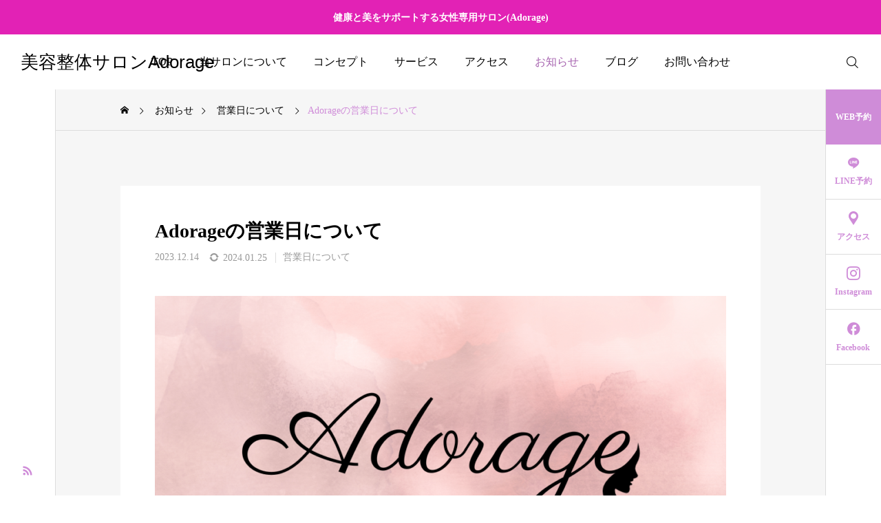

--- FILE ---
content_type: text/html; charset=UTF-8
request_url: https://adorage8.com/home/news/work/
body_size: 16136
content:
<!DOCTYPE html>
<html class="pc" dir="ltr" lang="ja" prefix="og: https://ogp.me/ns#">
<head>
<meta charset="UTF-8">
<!--[if IE]><meta http-equiv="X-UA-Compatible" content="IE=edge"><![endif]-->
<meta name="viewport" content="width=device-width">
<meta name="description" content="Adorageオーナーの須崎えみです。営業日について、お伝えさせていただきます。※平日は18時以降、土日祝は10:00~19:00までとなります。">
<link rel="pingback" href="https://adorage8.com/xmlrpc.php">
<title>Adorageの営業日について - 美容整体サロンAdorage</title>
	<style>img:is([sizes="auto" i], [sizes^="auto," i]) { contain-intrinsic-size: 3000px 1500px }</style>
	
		<!-- All in One SEO 4.8.1.1 - aioseo.com -->
	<meta name="description" content="Adorageオーナーの須崎えみです。 営業日について、お伝えさせていただきます。 ※平日は18時以降、土日祝" />
	<meta name="robots" content="max-image-preview:large" />
	<link rel="canonical" href="https://adorage8.com/home/news/work/" />
	<meta name="generator" content="All in One SEO (AIOSEO) 4.8.1.1" />
		<meta property="og:locale" content="ja_JP" />
		<meta property="og:site_name" content="美容整体サロンAdorage -" />
		<meta property="og:type" content="article" />
		<meta property="og:title" content="Adorageの営業日について - 美容整体サロンAdorage" />
		<meta property="og:description" content="Adorageオーナーの須崎えみです。 営業日について、お伝えさせていただきます。 ※平日は18時以降、土日祝" />
		<meta property="og:url" content="https://adorage8.com/home/news/work/" />
		<meta property="article:published_time" content="2023-12-14T14:19:01+00:00" />
		<meta property="article:modified_time" content="2024-01-25T02:23:58+00:00" />
		<meta name="twitter:card" content="summary_large_image" />
		<meta name="twitter:title" content="Adorageの営業日について - 美容整体サロンAdorage" />
		<meta name="twitter:description" content="Adorageオーナーの須崎えみです。 営業日について、お伝えさせていただきます。 ※平日は18時以降、土日祝" />
		<script type="application/ld+json" class="aioseo-schema">
			{"@context":"https:\/\/schema.org","@graph":[{"@type":"BreadcrumbList","@id":"https:\/\/adorage8.com\/home\/news\/work\/#breadcrumblist","itemListElement":[{"@type":"ListItem","@id":"https:\/\/adorage8.com\/home\/#listItem","position":1,"name":"\u5bb6","item":"https:\/\/adorage8.com\/home\/","nextItem":{"@type":"ListItem","@id":"https:\/\/adorage8.com\/home\/news\/work\/#listItem","name":"Adorage\u306e\u55b6\u696d\u65e5\u306b\u3064\u3044\u3066"}},{"@type":"ListItem","@id":"https:\/\/adorage8.com\/home\/news\/work\/#listItem","position":2,"name":"Adorage\u306e\u55b6\u696d\u65e5\u306b\u3064\u3044\u3066","previousItem":{"@type":"ListItem","@id":"https:\/\/adorage8.com\/home\/#listItem","name":"\u5bb6"}}]},{"@type":"Organization","@id":"https:\/\/adorage8.com\/home\/#organization","name":"\u7f8e\u5bb9\u795e\u7d4c\u6574\u4f53\u30b5\u30ed\u30f3Adorage","url":"https:\/\/adorage8.com\/home\/"},{"@type":"WebPage","@id":"https:\/\/adorage8.com\/home\/news\/work\/#webpage","url":"https:\/\/adorage8.com\/home\/news\/work\/","name":"Adorage\u306e\u55b6\u696d\u65e5\u306b\u3064\u3044\u3066 - \u7f8e\u5bb9\u6574\u4f53\u30b5\u30ed\u30f3Adorage","description":"Adorage\u30aa\u30fc\u30ca\u30fc\u306e\u9808\u5d0e\u3048\u307f\u3067\u3059\u3002 \u55b6\u696d\u65e5\u306b\u3064\u3044\u3066\u3001\u304a\u4f1d\u3048\u3055\u305b\u3066\u3044\u305f\u3060\u304d\u307e\u3059\u3002 \u203b\u5e73\u65e5\u306f18\u6642\u4ee5\u964d\u3001\u571f\u65e5\u795d","inLanguage":"ja","isPartOf":{"@id":"https:\/\/adorage8.com\/home\/#website"},"breadcrumb":{"@id":"https:\/\/adorage8.com\/home\/news\/work\/#breadcrumblist"},"image":{"@type":"ImageObject","url":"https:\/\/adorage8.com\/wp-content\/uploads\/2023\/12\/\u540d\u79f0\u672a\u8a2d\u5b9a\u306e\u30c7\u30b6\u30a4\u30f3.png","@id":"https:\/\/adorage8.com\/home\/news\/work\/#mainImage","width":1000,"height":1000},"primaryImageOfPage":{"@id":"https:\/\/adorage8.com\/home\/news\/work\/#mainImage"},"datePublished":"2023-12-14T23:19:01+09:00","dateModified":"2024-01-25T11:23:58+09:00"},{"@type":"WebSite","@id":"https:\/\/adorage8.com\/home\/#website","url":"https:\/\/adorage8.com\/home\/","name":"\u7f8e\u5bb9\u795e\u7d4c\u6574\u4f53\u30b5\u30ed\u30f3Adorage","inLanguage":"ja","publisher":{"@id":"https:\/\/adorage8.com\/home\/#organization"}}]}
		</script>
		<!-- All in One SEO -->

<link rel='dns-prefetch' href='//stats.wp.com' />
<link rel='dns-prefetch' href='//fonts.googleapis.com' />
<link rel="alternate" type="application/rss+xml" title="美容整体サロンAdorage &raquo; フィード" href="https://adorage8.com/home/feed/" />
<link rel="alternate" type="application/rss+xml" title="美容整体サロンAdorage &raquo; コメントフィード" href="https://adorage8.com/home/comments/feed/" />
<link rel='stylesheet' id='main-style-css' href='https://adorage8.com/wp-content/themes/serum_tcd096/style.css?ver=2.1' type='text/css' media='all' />
<link rel='stylesheet' id='design-plus-css' href='https://adorage8.com/wp-content/themes/serum_tcd096/css/design-plus.css?ver=2.1' type='text/css' media='all' />
<link rel='stylesheet' id='responsive-css' href='https://adorage8.com/wp-content/themes/serum_tcd096/css/responsive.css?ver=2.1' type='text/css' media='screen and (max-width:1221px)' />
<link rel='stylesheet' id='google-material-icon-css-css' href='https://fonts.googleapis.com/css2?family=Material+Symbols+Rounded%3Aopsz%2Cwght%2CFILL%2CGRAD%4020..48%2C100..700%2C0..1%2C-50..200&#038;ver=2.1' type='text/css' media='all' />
<link rel='stylesheet' id='footer-bar-css' href='https://adorage8.com/wp-content/themes/serum_tcd096/css/footer-bar.css?ver=2.1' type='text/css' media='screen and (max-width:1221px)' />
<link rel='stylesheet' id='simplebar-css' href='https://adorage8.com/wp-content/themes/serum_tcd096/js/simplebar.css?ver=2.1' type='text/css' media='all' />
<link rel='stylesheet' id='splide_css-css' href='https://adorage8.com/wp-content/themes/serum_tcd096/js/splide-core.min.css?ver=4.1.3' type='text/css' media='all' />
<link rel='stylesheet' id='wp-block-library-css' href='https://adorage8.com/wp-includes/css/dist/block-library/style.min.css?ver=6.8.3' type='text/css' media='all' />
<style id='classic-theme-styles-inline-css' type='text/css'>
/*! This file is auto-generated */
.wp-block-button__link{color:#fff;background-color:#32373c;border-radius:9999px;box-shadow:none;text-decoration:none;padding:calc(.667em + 2px) calc(1.333em + 2px);font-size:1.125em}.wp-block-file__button{background:#32373c;color:#fff;text-decoration:none}
</style>
<link rel='stylesheet' id='mediaelement-css' href='https://adorage8.com/wp-includes/js/mediaelement/mediaelementplayer-legacy.min.css?ver=4.2.17' type='text/css' media='all' />
<link rel='stylesheet' id='wp-mediaelement-css' href='https://adorage8.com/wp-includes/js/mediaelement/wp-mediaelement.min.css?ver=6.8.3' type='text/css' media='all' />
<style id='jetpack-sharing-buttons-style-inline-css' type='text/css'>
.jetpack-sharing-buttons__services-list{display:flex;flex-direction:row;flex-wrap:wrap;gap:0;list-style-type:none;margin:5px;padding:0}.jetpack-sharing-buttons__services-list.has-small-icon-size{font-size:12px}.jetpack-sharing-buttons__services-list.has-normal-icon-size{font-size:16px}.jetpack-sharing-buttons__services-list.has-large-icon-size{font-size:24px}.jetpack-sharing-buttons__services-list.has-huge-icon-size{font-size:36px}@media print{.jetpack-sharing-buttons__services-list{display:none!important}}.editor-styles-wrapper .wp-block-jetpack-sharing-buttons{gap:0;padding-inline-start:0}ul.jetpack-sharing-buttons__services-list.has-background{padding:1.25em 2.375em}
</style>
<style id='global-styles-inline-css' type='text/css'>
:root{--wp--preset--aspect-ratio--square: 1;--wp--preset--aspect-ratio--4-3: 4/3;--wp--preset--aspect-ratio--3-4: 3/4;--wp--preset--aspect-ratio--3-2: 3/2;--wp--preset--aspect-ratio--2-3: 2/3;--wp--preset--aspect-ratio--16-9: 16/9;--wp--preset--aspect-ratio--9-16: 9/16;--wp--preset--color--black: #000000;--wp--preset--color--cyan-bluish-gray: #abb8c3;--wp--preset--color--white: #ffffff;--wp--preset--color--pale-pink: #f78da7;--wp--preset--color--vivid-red: #cf2e2e;--wp--preset--color--luminous-vivid-orange: #ff6900;--wp--preset--color--luminous-vivid-amber: #fcb900;--wp--preset--color--light-green-cyan: #7bdcb5;--wp--preset--color--vivid-green-cyan: #00d084;--wp--preset--color--pale-cyan-blue: #8ed1fc;--wp--preset--color--vivid-cyan-blue: #0693e3;--wp--preset--color--vivid-purple: #9b51e0;--wp--preset--gradient--vivid-cyan-blue-to-vivid-purple: linear-gradient(135deg,rgba(6,147,227,1) 0%,rgb(155,81,224) 100%);--wp--preset--gradient--light-green-cyan-to-vivid-green-cyan: linear-gradient(135deg,rgb(122,220,180) 0%,rgb(0,208,130) 100%);--wp--preset--gradient--luminous-vivid-amber-to-luminous-vivid-orange: linear-gradient(135deg,rgba(252,185,0,1) 0%,rgba(255,105,0,1) 100%);--wp--preset--gradient--luminous-vivid-orange-to-vivid-red: linear-gradient(135deg,rgba(255,105,0,1) 0%,rgb(207,46,46) 100%);--wp--preset--gradient--very-light-gray-to-cyan-bluish-gray: linear-gradient(135deg,rgb(238,238,238) 0%,rgb(169,184,195) 100%);--wp--preset--gradient--cool-to-warm-spectrum: linear-gradient(135deg,rgb(74,234,220) 0%,rgb(151,120,209) 20%,rgb(207,42,186) 40%,rgb(238,44,130) 60%,rgb(251,105,98) 80%,rgb(254,248,76) 100%);--wp--preset--gradient--blush-light-purple: linear-gradient(135deg,rgb(255,206,236) 0%,rgb(152,150,240) 100%);--wp--preset--gradient--blush-bordeaux: linear-gradient(135deg,rgb(254,205,165) 0%,rgb(254,45,45) 50%,rgb(107,0,62) 100%);--wp--preset--gradient--luminous-dusk: linear-gradient(135deg,rgb(255,203,112) 0%,rgb(199,81,192) 50%,rgb(65,88,208) 100%);--wp--preset--gradient--pale-ocean: linear-gradient(135deg,rgb(255,245,203) 0%,rgb(182,227,212) 50%,rgb(51,167,181) 100%);--wp--preset--gradient--electric-grass: linear-gradient(135deg,rgb(202,248,128) 0%,rgb(113,206,126) 100%);--wp--preset--gradient--midnight: linear-gradient(135deg,rgb(2,3,129) 0%,rgb(40,116,252) 100%);--wp--preset--font-size--small: 13px;--wp--preset--font-size--medium: 20px;--wp--preset--font-size--large: 36px;--wp--preset--font-size--x-large: 42px;--wp--preset--spacing--20: 0.44rem;--wp--preset--spacing--30: 0.67rem;--wp--preset--spacing--40: 1rem;--wp--preset--spacing--50: 1.5rem;--wp--preset--spacing--60: 2.25rem;--wp--preset--spacing--70: 3.38rem;--wp--preset--spacing--80: 5.06rem;--wp--preset--shadow--natural: 6px 6px 9px rgba(0, 0, 0, 0.2);--wp--preset--shadow--deep: 12px 12px 50px rgba(0, 0, 0, 0.4);--wp--preset--shadow--sharp: 6px 6px 0px rgba(0, 0, 0, 0.2);--wp--preset--shadow--outlined: 6px 6px 0px -3px rgba(255, 255, 255, 1), 6px 6px rgba(0, 0, 0, 1);--wp--preset--shadow--crisp: 6px 6px 0px rgba(0, 0, 0, 1);}:where(.is-layout-flex){gap: 0.5em;}:where(.is-layout-grid){gap: 0.5em;}body .is-layout-flex{display: flex;}.is-layout-flex{flex-wrap: wrap;align-items: center;}.is-layout-flex > :is(*, div){margin: 0;}body .is-layout-grid{display: grid;}.is-layout-grid > :is(*, div){margin: 0;}:where(.wp-block-columns.is-layout-flex){gap: 2em;}:where(.wp-block-columns.is-layout-grid){gap: 2em;}:where(.wp-block-post-template.is-layout-flex){gap: 1.25em;}:where(.wp-block-post-template.is-layout-grid){gap: 1.25em;}.has-black-color{color: var(--wp--preset--color--black) !important;}.has-cyan-bluish-gray-color{color: var(--wp--preset--color--cyan-bluish-gray) !important;}.has-white-color{color: var(--wp--preset--color--white) !important;}.has-pale-pink-color{color: var(--wp--preset--color--pale-pink) !important;}.has-vivid-red-color{color: var(--wp--preset--color--vivid-red) !important;}.has-luminous-vivid-orange-color{color: var(--wp--preset--color--luminous-vivid-orange) !important;}.has-luminous-vivid-amber-color{color: var(--wp--preset--color--luminous-vivid-amber) !important;}.has-light-green-cyan-color{color: var(--wp--preset--color--light-green-cyan) !important;}.has-vivid-green-cyan-color{color: var(--wp--preset--color--vivid-green-cyan) !important;}.has-pale-cyan-blue-color{color: var(--wp--preset--color--pale-cyan-blue) !important;}.has-vivid-cyan-blue-color{color: var(--wp--preset--color--vivid-cyan-blue) !important;}.has-vivid-purple-color{color: var(--wp--preset--color--vivid-purple) !important;}.has-black-background-color{background-color: var(--wp--preset--color--black) !important;}.has-cyan-bluish-gray-background-color{background-color: var(--wp--preset--color--cyan-bluish-gray) !important;}.has-white-background-color{background-color: var(--wp--preset--color--white) !important;}.has-pale-pink-background-color{background-color: var(--wp--preset--color--pale-pink) !important;}.has-vivid-red-background-color{background-color: var(--wp--preset--color--vivid-red) !important;}.has-luminous-vivid-orange-background-color{background-color: var(--wp--preset--color--luminous-vivid-orange) !important;}.has-luminous-vivid-amber-background-color{background-color: var(--wp--preset--color--luminous-vivid-amber) !important;}.has-light-green-cyan-background-color{background-color: var(--wp--preset--color--light-green-cyan) !important;}.has-vivid-green-cyan-background-color{background-color: var(--wp--preset--color--vivid-green-cyan) !important;}.has-pale-cyan-blue-background-color{background-color: var(--wp--preset--color--pale-cyan-blue) !important;}.has-vivid-cyan-blue-background-color{background-color: var(--wp--preset--color--vivid-cyan-blue) !important;}.has-vivid-purple-background-color{background-color: var(--wp--preset--color--vivid-purple) !important;}.has-black-border-color{border-color: var(--wp--preset--color--black) !important;}.has-cyan-bluish-gray-border-color{border-color: var(--wp--preset--color--cyan-bluish-gray) !important;}.has-white-border-color{border-color: var(--wp--preset--color--white) !important;}.has-pale-pink-border-color{border-color: var(--wp--preset--color--pale-pink) !important;}.has-vivid-red-border-color{border-color: var(--wp--preset--color--vivid-red) !important;}.has-luminous-vivid-orange-border-color{border-color: var(--wp--preset--color--luminous-vivid-orange) !important;}.has-luminous-vivid-amber-border-color{border-color: var(--wp--preset--color--luminous-vivid-amber) !important;}.has-light-green-cyan-border-color{border-color: var(--wp--preset--color--light-green-cyan) !important;}.has-vivid-green-cyan-border-color{border-color: var(--wp--preset--color--vivid-green-cyan) !important;}.has-pale-cyan-blue-border-color{border-color: var(--wp--preset--color--pale-cyan-blue) !important;}.has-vivid-cyan-blue-border-color{border-color: var(--wp--preset--color--vivid-cyan-blue) !important;}.has-vivid-purple-border-color{border-color: var(--wp--preset--color--vivid-purple) !important;}.has-vivid-cyan-blue-to-vivid-purple-gradient-background{background: var(--wp--preset--gradient--vivid-cyan-blue-to-vivid-purple) !important;}.has-light-green-cyan-to-vivid-green-cyan-gradient-background{background: var(--wp--preset--gradient--light-green-cyan-to-vivid-green-cyan) !important;}.has-luminous-vivid-amber-to-luminous-vivid-orange-gradient-background{background: var(--wp--preset--gradient--luminous-vivid-amber-to-luminous-vivid-orange) !important;}.has-luminous-vivid-orange-to-vivid-red-gradient-background{background: var(--wp--preset--gradient--luminous-vivid-orange-to-vivid-red) !important;}.has-very-light-gray-to-cyan-bluish-gray-gradient-background{background: var(--wp--preset--gradient--very-light-gray-to-cyan-bluish-gray) !important;}.has-cool-to-warm-spectrum-gradient-background{background: var(--wp--preset--gradient--cool-to-warm-spectrum) !important;}.has-blush-light-purple-gradient-background{background: var(--wp--preset--gradient--blush-light-purple) !important;}.has-blush-bordeaux-gradient-background{background: var(--wp--preset--gradient--blush-bordeaux) !important;}.has-luminous-dusk-gradient-background{background: var(--wp--preset--gradient--luminous-dusk) !important;}.has-pale-ocean-gradient-background{background: var(--wp--preset--gradient--pale-ocean) !important;}.has-electric-grass-gradient-background{background: var(--wp--preset--gradient--electric-grass) !important;}.has-midnight-gradient-background{background: var(--wp--preset--gradient--midnight) !important;}.has-small-font-size{font-size: var(--wp--preset--font-size--small) !important;}.has-medium-font-size{font-size: var(--wp--preset--font-size--medium) !important;}.has-large-font-size{font-size: var(--wp--preset--font-size--large) !important;}.has-x-large-font-size{font-size: var(--wp--preset--font-size--x-large) !important;}
:where(.wp-block-post-template.is-layout-flex){gap: 1.25em;}:where(.wp-block-post-template.is-layout-grid){gap: 1.25em;}
:where(.wp-block-columns.is-layout-flex){gap: 2em;}:where(.wp-block-columns.is-layout-grid){gap: 2em;}
:root :where(.wp-block-pullquote){font-size: 1.5em;line-height: 1.6;}
</style>
<link rel='stylesheet' id='contact-form-7-css' href='https://adorage8.com/wp-content/plugins/contact-form-7/includes/css/styles.css?ver=6.0.6' type='text/css' media='all' />
<style id='akismet-widget-style-inline-css' type='text/css'>

			.a-stats {
				--akismet-color-mid-green: #357b49;
				--akismet-color-white: #fff;
				--akismet-color-light-grey: #f6f7f7;

				max-width: 350px;
				width: auto;
			}

			.a-stats * {
				all: unset;
				box-sizing: border-box;
			}

			.a-stats strong {
				font-weight: 600;
			}

			.a-stats a.a-stats__link,
			.a-stats a.a-stats__link:visited,
			.a-stats a.a-stats__link:active {
				background: var(--akismet-color-mid-green);
				border: none;
				box-shadow: none;
				border-radius: 8px;
				color: var(--akismet-color-white);
				cursor: pointer;
				display: block;
				font-family: -apple-system, BlinkMacSystemFont, 'Segoe UI', 'Roboto', 'Oxygen-Sans', 'Ubuntu', 'Cantarell', 'Helvetica Neue', sans-serif;
				font-weight: 500;
				padding: 12px;
				text-align: center;
				text-decoration: none;
				transition: all 0.2s ease;
			}

			/* Extra specificity to deal with TwentyTwentyOne focus style */
			.widget .a-stats a.a-stats__link:focus {
				background: var(--akismet-color-mid-green);
				color: var(--akismet-color-white);
				text-decoration: none;
			}

			.a-stats a.a-stats__link:hover {
				filter: brightness(110%);
				box-shadow: 0 4px 12px rgba(0, 0, 0, 0.06), 0 0 2px rgba(0, 0, 0, 0.16);
			}

			.a-stats .count {
				color: var(--akismet-color-white);
				display: block;
				font-size: 1.5em;
				line-height: 1.4;
				padding: 0 13px;
				white-space: nowrap;
			}
		
</style>
<script type="text/javascript" src="https://adorage8.com/wp-includes/js/jquery/jquery.min.js?ver=3.7.1" id="jquery-core-js"></script>
<script type="text/javascript" src="https://adorage8.com/wp-includes/js/jquery/jquery-migrate.min.js?ver=3.4.1" id="jquery-migrate-js"></script>
<script type="text/javascript" src="https://adorage8.com/wp-content/themes/serum_tcd096/js/header_fix.js?ver=2.1" id="header_fix-js"></script>
<link rel="https://api.w.org/" href="https://adorage8.com/home/wp-json/" /><link rel="alternate" title="JSON" type="application/json" href="https://adorage8.com/home/wp-json/wp/v2/news/23" /><link rel='shortlink' href='https://adorage8.com/home/?p=23' />
<link rel="alternate" title="oEmbed (JSON)" type="application/json+oembed" href="https://adorage8.com/home/wp-json/oembed/1.0/embed?url=https%3A%2F%2Fadorage8.com%2Fhome%2Fnews%2Fwork%2F" />
<link rel="alternate" title="oEmbed (XML)" type="text/xml+oembed" href="https://adorage8.com/home/wp-json/oembed/1.0/embed?url=https%3A%2F%2Fadorage8.com%2Fhome%2Fnews%2Fwork%2F&#038;format=xml" />
	<style>img#wpstats{display:none}</style>
		<style type="text/css">
body { font-size:16px; }
.single_title { font-size:28px; }
#page_header .catch, #page_header_small .catch { font-size:34px; }
.common_catch, .cb_free_space .post_content h2:not(.styled_h2) { font-size:32px !important; }
@media screen and (max-width:1221px) {
  .common_catch,  .cb_free_space .post_content h2:not(.styled_h2) { font-size:26px  !important; }
  #page_header .catch, #page_header_small .catch { font-size:29px; }
}
@media screen and (max-width:800px) {
  body { font-size:14px; }
  #page_header .catch, #page_header_small .catch { font-size:24px; }
  .single_title { font-size:20px; }
  .common_catch,  .cb_free_space .post_content h2:not(.styled_h2) { font-size:20px !important; }
}
body, input, textarea { font-family: "Times New Roman" , "游明朝" , "Yu Mincho" , "游明朝体" , "YuMincho" , "ヒラギノ明朝 Pro W3" , "Hiragino Mincho Pro" , "HiraMinProN-W3" , "HGS明朝E" , "ＭＳ Ｐ明朝" , "MS PMincho" , serif; }

#page_header .catch, #page_header_small .catch { font-family: "Times New Roman" , "游明朝" , "Yu Mincho" , "游明朝体" , "YuMincho" , "ヒラギノ明朝 Pro W3" , "Hiragino Mincho Pro" , "HiraMinProN-W3" , "HGS明朝E" , "ＭＳ Ｐ明朝" , "MS PMincho" , serif; font-weight:600; }

.common_catch,  .cb_free_space .post_content h2:not(.styled_h2), .design_headline, .rich_font, .p-vertical { font-family: "Times New Roman" , "游明朝" , "Yu Mincho" , "游明朝体" , "YuMincho" , "ヒラギノ明朝 Pro W3" , "Hiragino Mincho Pro" , "HiraMinProN-W3" , "HGS明朝E" , "ＭＳ Ｐ明朝" , "MS PMincho" , serif; font-weight:600; }

.single_title { font-family: "Times New Roman" , "游明朝" , "Yu Mincho" , "游明朝体" , "YuMincho" , "ヒラギノ明朝 Pro W3" , "Hiragino Mincho Pro" , "HiraMinProN-W3" , "HGS明朝E" , "ＭＳ Ｐ明朝" , "MS PMincho" , serif; font-weight:600; }

.rich_font_type1 { font-family: Arial, "ヒラギノ角ゴ ProN W3", "Hiragino Kaku Gothic ProN", "メイリオ", Meiryo, sans-serif; font-weight:600; }
.rich_font_type2 { font-family: Arial, "Hiragino Sans", "ヒラギノ角ゴ ProN", "Hiragino Kaku Gothic ProN", "游ゴシック", YuGothic, "メイリオ", Meiryo, sans-serif; font-weight:600; }
.rich_font_type3 { font-family: "Times New Roman" , "游明朝" , "Yu Mincho" , "游明朝体" , "YuMincho" , "ヒラギノ明朝 Pro W3" , "Hiragino Mincho Pro" , "HiraMinProN-W3" , "HGS明朝E" , "ＭＳ Ｐ明朝" , "MS PMincho" , serif; font-weight:600; }

.logo_text { font-size:26px; }
@media screen and (max-width:1201px) {
  .logo_text { font-size:20px; }
}
#header_message { background:#e222b5; color:#ffffff; }
#close_header_message:before { color:#ffffff; }
#header_message a { color:#ffffff !important; }
.author_profile .avatar_area:before, .animate_image:before, .animate_background .image_wrap:before {
  background:rgba(255,255,255,0.5); content:''; display:block; position:absolute; top:0; left:0; z-index:10; width:100%; height:100%; opacity:0; pointer-events:none;
  -webkit-transition: opacity 0.3s ease; transition: opacity 0.3s ease;
}
.author_profile .avatar_area:hover:before, .animate_image:hover:before, .animate_background:hover .image_wrap:before {
  opacity:1;
}

a { color:#000; }

:root {
  --tcd-accent-color:207,140,216;
}
#header_logo2 .icon_image, #comment_tab li.active a, .widget_tab_post_list_button div.active, .widget_categories a:before, #single_post_category, #header_slider_wrap .slick-dots .slick-active button::before, #side_icon_button a.no_icon, #drawer_icon_button .item.long a, .tcdw_search_box_widget .tag_list a:hover
{ background-color:#cf8cd8; }

.schedule_content table, .schedule_content td, .splide__arrow, #header_slider_wrap .slick-dots button::before, #side_icon_button a.no_icon, #side_icon_button .item:first-of-type a.no_icon, #drawer_icon_button .item.long a
{ border-color:#cf8cd8; }

#side_icon_button a, #footer_icon_banner a:before, .icon_button .google_icon, #footer_sns.color_type1 li a:before, #bread_crumb, #bread_crumb li.last, #related_post .headline, .news_category_button li.current a, .schedule_content table, #comments .headline, .splide__arrow:before, #treatment_list .header .catch, #page_contents .content_header .common_catch, #post_pagination p,
  #global_menu > ul > li.current-menu-item > a, .megamenu_a .category_list li.active a, #global_menu > ul > li.active_megamenu_button > a, .faq_list .title.active, .page_navi span.current, #drawer_icon_button a, #drawer_icon_button a:before, #drawer_icon_button .item.long a, .doctor_meta .item.name a:hover
{ color:#cf8cd8; }

.cardlink .title a:hover { color:#a764b0 !important; }

.doctor_meta .pos { background-color:rgba(207,140,216,0.7); }
#global_menu ul ul a:hover { background-color:rgba(207,140,216,0.25); }

#side_icon_button a.no_icon:hover, .splide__arrow:hover, #single_post_category:hover, #p_readmore .button:hover, .c-pw__btn:hover, #comment_tab li a:hover, #submit_comment:hover, #cancel_comment_reply a:hover, #post_tag_list a:hover,  #wp-calendar #prev a:hover, #wp-calendar #next a:hover, #wp-calendar td a:hover, #comment_tab li a:hover, .tcdw_tag_list_widget ol a:hover,
  .widget_tag_cloud .tagcloud a:hover, #wp-calendar tbody a:hover, #drawer_menu .menu li.menu-item-has-children > a > .button:hover:after, #drawer_menu .menu li.menu-item-has-children > a > .button:hover:before, #mobile_menu .child_menu_button:hover:after, #mobile_menu .child_menu_button:hover:before, #header_slider_wrap .slick-dots button:hover::before
{ background-color:#a764b0; }

#side_icon_button a.no_icon:hover, .splide__arrow:hover, #comment_textarea textarea:focus, .c-pw__box-input:focus, .tcdw_tag_list_widget ol a:hover, .widget_tag_cloud .tagcloud a:hover, #header_slider_wrap .slick-dots button:hover::before, #side_icon_button .item:first-of-type a.no_icon:hover
{ border-color:#a764b0; }

a:hover, #header_logo a:hover, #drawer_menu .menu ul ul a:hover, #drawer_menu .menu li > a:hover > span:after, #drawer_menu .menu li.active > a > .button:after, #featured_post a:hover, #drawer_menu .close_button:hover:before, #drawer_menu_search .button_area:hover:before, #drawer_lang_button li a:hover, .megamenu_b .splide__arrow:hover:before, #related_post .meta .news_category:hover,
  #header.active #header_search_button:hover:before, #global_menu > ul > li > a:hover, #global_menu > ul > li.current-menu-parent > a, #global_menu > ul > li.current-menu-ancestor > a, #header_search_button:hover:before, #header_search .button:hover label:before, .single_post_nav:hover span:after, .faq_list .title:hover,
    #drawer_menu .menu a:hover, #drawer_menu .menu > ul > li.active > a, #drawer_menu .menu > ul > li.current-menu-item > a, #drawer_menu .menu > li > a > .title:hover, .cb_news_list .news_category_sort_button li.active span, .cb_news_list .news_category_sort_button li:hover span, #searchform .submit_button:hover:before, #footer_social_link li a:hover:before, #next_prev_post a:hover, .tcdw_search_box_widget .search_area .search_button:hover:before,
      #single_author_title_area .author_link li a:hover:before, .author_profile a:hover, #post_meta_bottom a:hover, .cardlink_title a:hover, .comment a:hover, .comment_form_wrapper a:hover, #tcd_toc.styled .toc_link:hover, .tcd_toc_widget.no_underline .toc_widget_wrap.styled .toc_link:hover, #news_list .category:hover, #single_post_title .meta .news_category:hover, #treatment_list .post_list a:hover, .mega_treatment_category a:hover .title
{ color:#a764b0; }

#archive_blog, .breadcrumb_type2 #bread_crumb, .cb_carousel, .cb_free_space:before, #treatment_list, #mobile_menu li li a, #mobile_menu li ul, body.single-post #main_content, #page_contents .color_bg_content::before, .cb_two_column
{ background-color:#f4f1ef; }

.post_content a, .widget_block a, .textwidget a, #no_post a, #page_404_header .desc a { color:#1578d6; }
.widget_block a:hover, #no_post a:hover, #page_404_header .desc a:hover { color:rgba(21,120,214,0.6); }
.design_button { width:280px; height:60px; line-height:60px;border-radius:6px;color:#cfa2db !important; border-color:#cfa2db; }
.design_button:before { background-color:#e7bbea;left:-100%; }
.design_button:hover, .cb_box_content a:hover .design_button { color:#fff !important; border-color:#e7bbea; }
.design_button:hover:before, .cb_box_content a:hover .design_button:before { left:0; }
@media (max-width: 1200px) {
  .design_button { width:260px; }
}
@media (max-width: 800px) {
  .design_button { width:240px; height:50px; line-height:50px; }
}
.styled_h2 {
  font-size:28px!important;
  text-align:left!important;
  font-weight:600!important;
  color:#000000;
  border-color:#000000;
  border-width:1px;
  border-style:solid;
border-left:none;
border-right:none;
border-top:none;
border-bottom:none;
background-color:transparent;
}
@media screen and (max-width:800px) {
  .styled_h2 { font-size:22px!important; }
}
.styled_h3 {
  font-size:26px!important;
  text-align:left!important;
  font-weight:600!important;
  color:#000000;
  border-color:#000000;
  border-width:2px;
  border-style:solid;
padding-left:1em!important;
padding-top:0.5em!important;
padding-bottom:0.5em!important;
border-right:none;
border-top:none;
border-bottom:none;
background-color:transparent;
}
@media screen and (max-width:800px) {
  .styled_h3 { font-size:20px!important; }
}
.styled_h4 {
  font-size:22px!important;
  text-align:left!important;
  font-weight:400!important;
  color:#000000;
  border-color:#dddddd;
  border-width:1px;
  border-style:dotted;
border-left:none;
border-right:none;
border-top:none;
padding-bottom:0.8em!important;
background-color:transparent;
}
@media screen and (max-width:800px) {
  .styled_h4 { font-size:18px!important; }
}
.styled_h5 {
  font-size:20px!important;
  text-align:left!important;
  font-weight:400!important;
  color:#000000;
  border-color:#000000;
  border-width:3px;
  border-style:double;
border-left:none;
border-right:none;
border-top:none;
border-bottom:none;
background-color:#f2f2f2;
padding:0.8em 1em!important;
}
@media screen and (max-width:800px) {
  .styled_h5 { font-size:16px!important; }
}
.q_custom_button1 { width:280px; height:60px; line-height:60px;border-radius:70px;color:#cc007d !important; border-color:#cc007d; }
.q_custom_button1:before { background-color:#d88fd5;opacity:0; }
.q_custom_button1:hover { color:#fff !important; border-color:#d88fd5; }
.q_custom_button1:hover:before { opacity:1; }
@media (max-width: 1200px) {
  .q_custom_button1 { width:260px; }
}
@media (max-width: 800px) {
  .q_custom_button1 { width:240px; height:50px; line-height:50px; }
}
.q_custom_button2 { width:280px; height:60px; line-height:60px;border-radius:0px;color:#fff !important; background-color:#937960;border:none; }
.q_custom_button2:before { background-color:#7c6552;opacity:0; }
.q_custom_button2:hover {  }
.q_custom_button2:hover:before { opacity:1; }
@media (max-width: 1200px) {
  .q_custom_button2 { width:260px; }
}
@media (max-width: 800px) {
  .q_custom_button2 { width:240px; height:50px; line-height:50px; }
}
.q_custom_button3 { width:280px; height:60px; line-height:60px;border-radius:0px;color:#fff !important; border-color:#937960; }
.q_custom_button3:before { background-color:#937960;opacity:1; }
.q_custom_button3:hover { color:#7c6552 !important; border-color:#7c6552; }
.q_custom_button3:hover:before { opacity:0; }
@media (max-width: 1200px) {
  .q_custom_button3 { width:260px; }
}
@media (max-width: 800px) {
  .q_custom_button3 { width:240px; height:50px; line-height:50px; }
}
.q_frame1 {
  background:#ffffff;
  border-radius:0px;
  border-width:1px;
  border-color:#dddddd;
  border-style:solid;
}
.q_frame1 .q_frame_label {
  color:#000000;
}
.q_frame2 {
  background:#ffffff;
  border-radius:0px;
  border-width:1px;
  border-color:#cc007d;
  border-style:solid;
}
.q_frame2 .q_frame_label {
  color:#cc007d;
}
.q_frame3 {
  background:#ffffff;
  border-radius:10px;
  border-width:1px;
  border-color:#f9b42d;
  border-style:solid;
}
.q_frame3 .q_frame_label {
  color:#f9b42d;
}
.q_underline1 {
  font-weight:400;
  background-image: -webkit-linear-gradient(left, transparent 50%, #ff0000 50%);
  background-image: -moz-linear-gradient(left, transparent 50%, #ff0000 50%);
  background-image: linear-gradient(to right, transparent 50%, #ff0000 50%);
  }
.q_underline2 {
  font-weight:600;
  background-image: -webkit-linear-gradient(left, transparent 50%, #99f9ff 50%);
  background-image: -moz-linear-gradient(left, transparent 50%, #99f9ff 50%);
  background-image: linear-gradient(to right, transparent 50%, #99f9ff 50%);
  }
.q_underline3 {
  font-weight:600;
  background-image: -webkit-linear-gradient(left, transparent 50%, #ff99b8 50%);
  background-image: -moz-linear-gradient(left, transparent 50%, #ff99b8 50%);
  background-image: linear-gradient(to right, transparent 50%, #ff99b8 50%);
  }
.speech_balloon1 .speech_balloon_text_inner {
  color:#000000;
  background-color:#ffffff;
  border-color:#cf8cd8;
}
.speech_balloon1 .before { border-left-color:#cf8cd8; }
.speech_balloon1 .after { border-right-color:#ffffff; }
.speech_balloon2 .speech_balloon_text_inner {
  color:#000000;
  background-color:#ffffff;
  border-color:#f2aef2;
}
.speech_balloon2 .before { border-left-color:#f2aef2; }
.speech_balloon2 .after { border-right-color:#ffffff; }
.speech_balloon3 .speech_balloon_text_inner {
  color:#000000;
  background-color:#ffffff;
  border-color:#d5b9e8;
}
.speech_balloon3 .before { border-left-color:#d5b9e8; }
.speech_balloon3 .after { border-right-color:#ffffff; }
.speech_balloon4 .speech_balloon_text_inner {
  color:#000000;
  background-color:#ffffff;
  border-color:#0789b5;
}
.speech_balloon4 .before { border-left-color:#0789b5; }
.speech_balloon4 .after { border-right-color:#ffffff; }
.qt_google_map .pb_googlemap_custom-overlay-inner { background:#cf8cd8; color:#ffffff; }
.qt_google_map .pb_googlemap_custom-overlay-inner::after { border-color:#cf8cd8 transparent transparent transparent; }
</style>

<style id="current-page-style" type="text/css">
#single_post_title .title { font-size:28px; }
@media screen and (max-width:800px) {
  #single_post_title .title { font-size:20px; }
}
#site_loader_overlay {
  position:relative; overflow:hidden;
  position:fixed; top:0px; left:0px; width:100%; height:100%; width:100%; height:100vh; z-index:99999;
  opacity:1;
  transition: opacity 0.7s ease 0s;
  background:#ffffff;
}
body.end_loading #site_loader_overlay { opacity:0; pointer-events:none; }
#site_loader_overlay > div { opacity:1; transition: opacity 0.2s ease; }
body.end_loading #site_loader_overlay > div { }
body.end_loading #site_loader_overlay.move_next_page {
  pointer-events:auto;
  transition: opacity 0.4s ease 0s;
  opacity:1;
}
body.end_loading #site_loader_overlay.move_next_page > div { opacity:1; transition: opacity 0.2s ease 0.4s; }
@media screen and (max-width:1024px) {
  #site_loader_overlay > div { transition: opacity 1s ease; }
  body.end_loading #site_loader_overlay { transition: opacity 1s ease 0s; opacity:0; }
}
#site_wrap { display:none; }
.sk-circle {
  width:60px; height:60px; z-index:10;
  position:absolute; left:50%; top:50%; -ms-transform: translate(-50%, -50%); -webkit-transform: translate(-50%, -50%); transform: translate(-50%, -50%);
}
@media screen and (max-width:750px) {
  .sk-circle { width:40px; height:40px; }
}
.sk-circle .sk-child {
  width: 100%;
  height: 100%;
  position: absolute;
  left: 0;
  top: 0;
}
.sk-circle .sk-child:before {
  content: '';
  display: block;
  margin: 0 auto;
  width: 15%;
  height: 15%;
  background-color: #000000;
  border-radius: 100%;
  -webkit-animation: sk-circleBounceDelay 1.2s infinite ease-in-out both;
          animation: sk-circleBounceDelay 1.2s infinite ease-in-out both;
}
.sk-circle .sk-circle2 {
  -webkit-transform: rotate(30deg);
      -ms-transform: rotate(30deg);
          transform: rotate(30deg); }
.sk-circle .sk-circle3 {
  -webkit-transform: rotate(60deg);
      -ms-transform: rotate(60deg);
          transform: rotate(60deg); }
.sk-circle .sk-circle4 {
  -webkit-transform: rotate(90deg);
      -ms-transform: rotate(90deg);
          transform: rotate(90deg); }
.sk-circle .sk-circle5 {
  -webkit-transform: rotate(120deg);
      -ms-transform: rotate(120deg);
          transform: rotate(120deg); }
.sk-circle .sk-circle6 {
  -webkit-transform: rotate(150deg);
      -ms-transform: rotate(150deg);
          transform: rotate(150deg); }
.sk-circle .sk-circle7 {
  -webkit-transform: rotate(180deg);
      -ms-transform: rotate(180deg);
          transform: rotate(180deg); }
.sk-circle .sk-circle8 {
  -webkit-transform: rotate(210deg);
      -ms-transform: rotate(210deg);
          transform: rotate(210deg); }
.sk-circle .sk-circle9 {
  -webkit-transform: rotate(240deg);
      -ms-transform: rotate(240deg);
          transform: rotate(240deg); }
.sk-circle .sk-circle10 {
  -webkit-transform: rotate(270deg);
      -ms-transform: rotate(270deg);
          transform: rotate(270deg); }
.sk-circle .sk-circle11 {
  -webkit-transform: rotate(300deg);
      -ms-transform: rotate(300deg);
          transform: rotate(300deg); }
.sk-circle .sk-circle12 {
  -webkit-transform: rotate(330deg);
      -ms-transform: rotate(330deg);
          transform: rotate(330deg); }
.sk-circle .sk-circle2:before {
  -webkit-animation-delay: -1.1s;
          animation-delay: -1.1s; }
.sk-circle .sk-circle3:before {
  -webkit-animation-delay: -1s;
          animation-delay: -1s; }
.sk-circle .sk-circle4:before {
  -webkit-animation-delay: -0.9s;
          animation-delay: -0.9s; }
.sk-circle .sk-circle5:before {
  -webkit-animation-delay: -0.8s;
          animation-delay: -0.8s; }
.sk-circle .sk-circle6:before {
  -webkit-animation-delay: -0.7s;
          animation-delay: -0.7s; }
.sk-circle .sk-circle7:before {
  -webkit-animation-delay: -0.6s;
          animation-delay: -0.6s; }
.sk-circle .sk-circle8:before {
  -webkit-animation-delay: -0.5s;
          animation-delay: -0.5s; }
.sk-circle .sk-circle9:before {
  -webkit-animation-delay: -0.4s;
          animation-delay: -0.4s; }
.sk-circle .sk-circle10:before {
  -webkit-animation-delay: -0.3s;
          animation-delay: -0.3s; }
.sk-circle .sk-circle11:before {
  -webkit-animation-delay: -0.2s;
          animation-delay: -0.2s; }
.sk-circle .sk-circle12:before {
  -webkit-animation-delay: -0.1s;
          animation-delay: -0.1s; }

@-webkit-keyframes sk-circleBounceDelay {
  0%, 80%, 100% {
    -webkit-transform: scale(0);
            transform: scale(0);
  } 40% {
    -webkit-transform: scale(1);
            transform: scale(1);
  }
}

@keyframes sk-circleBounceDelay {
  0%, 80%, 100% {
    -webkit-transform: scale(0);
            transform: scale(0);
  } 40% {
    -webkit-transform: scale(1);
            transform: scale(1);
  }
}
</style>

<script type="text/javascript">
jQuery(document).ready(function($){
  function adjust_header_position(){
    var header_message_height = $("#header_message").innerHeight();
    var header_height = 0;
    if($('#header').length){
      header_height = $("#header").innerHeight();
    }
    $('#header, #header_logo').css('top', header_message_height);
    $('#side_icon_button').css('top', header_message_height + header_height);
    $('body').css('padding-top', header_message_height + header_height);
  }
  adjust_header_position();
  $(window).on('resize', function(){
    adjust_header_position();
  });
});
</script>
<link rel="shortcut icon" href="images/favicon.ico">
<link rel="icon" href="https://adorage8.com/wp-content/uploads/2024/02/cropped-A-32x32.png" sizes="32x32" />
<link rel="icon" href="https://adorage8.com/wp-content/uploads/2024/02/cropped-A-192x192.png" sizes="192x192" />
<link rel="apple-touch-icon" href="https://adorage8.com/wp-content/uploads/2024/02/cropped-A-180x180.png" />
<meta name="msapplication-TileImage" content="https://adorage8.com/wp-content/uploads/2024/02/cropped-A-270x270.png" />
</head>
<body id="body" class="wp-singular news-template-default single single-news postid-23 wp-theme-serum_tcd096 no_header_logo_image_mobile show_header_message use_loading_screen show_page_header show_page_header_bar no_comment_form">
<div id="js-body-start"></div>

<div id="site_loader_overlay">
 <div class="sk-circle">
  <div class="sk-circle1 sk-child"></div>
  <div class="sk-circle2 sk-child"></div>
  <div class="sk-circle3 sk-child"></div>
  <div class="sk-circle4 sk-child"></div>
  <div class="sk-circle5 sk-child"></div>
  <div class="sk-circle6 sk-child"></div>
  <div class="sk-circle7 sk-child"></div>
  <div class="sk-circle8 sk-child"></div>
  <div class="sk-circle9 sk-child"></div>
  <div class="sk-circle10 sk-child"></div>
  <div class="sk-circle11 sk-child"></div>
  <div class="sk-circle12 sk-child"></div>
 </div>
</div>
<div id="header_message" style="color:#ffffff;background-color:#e222b5;">
    <a href="#" class="label">健康と美をサポートする女性専用サロン(Adorage)</a>
  </div>

<div id="header_logo">
 <p class="logo">
  <a href="https://adorage8.com/home/" title="美容整体サロンAdorage">
      <img class="logo_image" src="https://adorage8.com/wp-content/uploads/2023/12/名称未設定のデザイン-2.png" alt="美容整体サロンAdorage" title="美容整体サロンAdorage" width="250" height="250" />
        </a>
 </p>
</div>
<header id="header">
 <div id="header_logo2">
  <a href="https://adorage8.com/home/" title="美容整体サロンAdorage">
            <span class="logo_text rich_font_type2">美容整体サロンAdorage</span>
     </a>
</div>
  <a id="drawer_menu_button" href="#"><span></span><span></span><span></span></a>
 <nav id="global_menu">
  <ul id="menu-%e3%82%b0%e3%83%ad%e3%83%bc%e3%83%90%e3%83%ab%e3%83%a1%e3%83%8b%e3%83%a5%e3%83%bc" class="menu"><li id="menu-item-439" class="menu-item menu-item-type-post_type menu-item-object-page menu-item-home menu-item-439"><a href="https://adorage8.com/home/">TOP</a></li>
<li id="menu-item-74" class="menu-item menu-item-type-post_type menu-item-object-page menu-item-74"><a href="https://adorage8.com/home/about/">当サロンについて</a></li>
<li id="menu-item-75" class="menu-item menu-item-type-post_type menu-item-object-page menu-item-75"><a href="https://adorage8.com/home/concept/">コンセプト</a></li>
<li id="menu-item-76" class="menu-item menu-item-type-post_type menu-item-object-page menu-item-76"><a href="https://adorage8.com/home/service/">サービス</a></li>
<li id="menu-item-72" class="menu-item menu-item-type-post_type menu-item-object-page menu-item-72"><a href="https://adorage8.com/home/access/">アクセス</a></li>
<li id="menu-item-364" class="menu-item menu-item-type-post_type_archive menu-item-object-news current-menu-ancestor current-menu-parent menu-item-has-children menu-item-364 current-menu-item"><a href="https://adorage8.com/home/news/" class="megamenu_button megamenu_type2" data-megamenu="js-megamenu364">お知らせ</a>
<ul class="sub-menu">
	<li id="menu-item-448" class="menu-item menu-item-type-taxonomy menu-item-object-news_category current-news-ancestor menu-item-448"><a href="https://adorage8.com/home/news_category/adorage/">Adorageのお便り</a></li>
	<li id="menu-item-443" class="menu-item menu-item-type-post_type menu-item-object-news menu-item-443"><a href="https://adorage8.com/home/news/reserve/">ご予約について</a></li>
	<li id="menu-item-444" class="menu-item menu-item-type-post_type menu-item-object-news current-menu-item menu-item-444"><a href="https://adorage8.com/home/news/work/" aria-current="page">Adorageの営業日について</a></li>
</ul>
</li>
<li id="menu-item-429" class="menu-item menu-item-type-post_type menu-item-object-page current_page_parent menu-item-429"><a href="https://adorage8.com/home/blog/" class="megamenu_button megamenu_type3" data-megamenu="js-megamenu429">ブログ</a></li>
<li id="menu-item-69" class="menu-item menu-item-type-post_type menu-item-object-page menu-item-69"><a href="https://adorage8.com/home/contact/">お問い合わせ</a></li>
</ul> </nav>
   <div id="header_search">
  <div id="header_search_button"></div>
  <form role="search" method="get" id="header_searchform" action="https://adorage8.com/home">
   <div class="input_area"><input type="text" value="" id="header_search_input" name="s" autocomplete="off"></div>
   <div class="button"><label for="header_search_button"></label><input type="submit" id="header_search_button" value=""></div>
  </form>
 </div>
   <div class="megamenu megamenu_a" id="js-megamenu364">
 <div class="megamenu_inner">

  <ul class="category_list">
      <li class="active"><a data-cat-id="mega_cat_id28" class="cat_id28" href="https://adorage8.com/home/news_category/adorage/">Adorageのお便り</a></li>
     </ul>

  <div class="post_list_area">
      <div class="post_list mega_cat_id28">
        <div class="item">
     <a class="animate_background" href="https://adorage8.com/home/news/reserve/">
      <div class="image_wrap">
       <div class="image">
        <img loading="lazy" src="https://adorage8.com/wp-content/uploads/2024/01/ご予約はこちら-620x360.png" width="620" height="360" />
       </div>
      </div>
     </a>
     <div class="content">
            <time class="date entry-date published" datetime="2024-01-25T13:45:04+09:00">2023.12.14</time>
            <p class="title"><a href="https://adorage8.com/home/news/reserve/"><span>ご予約について</span></a></p>
     </div>
    </div>
        <div class="item">
     <a class="animate_background" href="https://adorage8.com/home/news/work/">
      <div class="image_wrap">
       <div class="image">
        <img loading="lazy" src="https://adorage8.com/wp-content/uploads/2023/12/名称未設定のデザイン-620x360.png" width="620" height="360" />
       </div>
      </div>
     </a>
     <div class="content">
            <time class="date entry-date published" datetime="2024-01-25T11:23:58+09:00">2023.12.14</time>
            <p class="title"><a href="https://adorage8.com/home/news/work/"><span>Adorageの営業日について</span></a></p>
     </div>
    </div>
       </div>
        </div><!-- END post_list_area -->

 </div><!-- END .megamenu_inner -->
</div><!-- END .megamenu_a -->
<div class="megamenu megamenu_b" id="js-megamenu429">
 <div class="megamenu_inner">

  
    <div class="post_list splide mega_carousel">
   <div class="splide__arrows mega_menu_arrow">
    <button class="splide__arrow splide__arrow--prev"><span>Prev</span></button>
    <button class="splide__arrow splide__arrow--next"><span>Next</span></button>
   </div>
   <div class="splide__track">
    <div class="splide__list">
            <div class="splide__slide item">
      <a class="animate_background" href="https://adorage8.com/home/2024/04/04/%e3%83%9e%e3%82%a4%e3%83%8a%e3%82%b96%e3%82%bb%e3%83%b3%e3%83%81/">
       <div class="image_wrap">
        <div class="image">
         <img loading="lazy" src="https://adorage8.com/wp-content/uploads/2023/12/Adorage-SP.png" width="700" height="400" />
        </div>
       </div>
      </a>
            <a class="category" href="https://adorage8.com/home/category/voice/">お客様の声</a>
            <div class="content">
       <h3 class="title"><a href="https://adorage8.com/home/2024/04/04/%e3%83%9e%e3%82%a4%e3%83%8a%e3%82%b96%e3%82%bb%e3%83%b3%e3%83%81/"><span>マイナス6センチ</span></a></h3>
       <time class="date entry-date published" datetime="2024-04-04T20:28:25+09:00">2024.04.04</time>      </div>
     </div>
          <div class="splide__slide item">
      <a class="animate_background" href="https://adorage8.com/home/2024/04/04/%e9%ad%85%e5%8a%9b%e6%ba%a2%e3%82%8c%e3%82%8b%e4%bd%93%e9%a8%93%e8%b3%80%e5%be%85%e3%81%a3%e3%81%a6%e3%81%84%e3%81%be%e3%81%99/">
       <div class="image_wrap">
        <div class="image">
         <img loading="lazy" src="https://adorage8.com/wp-content/uploads/2023/12/Adorage-SP.png" width="700" height="400" />
        </div>
       </div>
      </a>
            <a class="category" href="https://adorage8.com/home/category/%e7%a5%9e%e7%b5%8c%e6%95%b4%e4%bd%93/">神経整体</a>
            <div class="content">
       <h3 class="title"><a href="https://adorage8.com/home/2024/04/04/%e9%ad%85%e5%8a%9b%e6%ba%a2%e3%82%8c%e3%82%8b%e4%bd%93%e9%a8%93%e8%b3%80%e5%be%85%e3%81%a3%e3%81%a6%e3%81%84%e3%81%be%e3%81%99/"><span>魅力溢れる体験賀待っています</span></a></h3>
       <time class="date entry-date published" datetime="2024-04-04T20:19:31+09:00">2024.04.04</time>      </div>
     </div>
          <div class="splide__slide item">
      <a class="animate_background" href="https://adorage8.com/home/2024/02/09/%e7%be%8e%e5%ae%b9%e3%81%ae%e3%82%b9%e3%82%a4%e3%83%83%e3%83%81/">
       <div class="image_wrap">
        <div class="image">
         <img loading="lazy" src="https://adorage8.com/wp-content/uploads/2023/12/Adorage-SP.png" width="700" height="400" />
        </div>
       </div>
      </a>
            <a class="category" href="https://adorage8.com/home/category/%e7%a5%9e%e7%b5%8c%e6%95%b4%e4%bd%93/">神経整体</a>
            <div class="content">
       <h3 class="title"><a href="https://adorage8.com/home/2024/02/09/%e7%be%8e%e5%ae%b9%e3%81%ae%e3%82%b9%e3%82%a4%e3%83%83%e3%83%81/"><span>美容のスイッチ</span></a></h3>
       <time class="date entry-date published" datetime="2024-02-09T14:02:47+09:00">2024.02.09</time>      </div>
     </div>
          <div class="splide__slide item">
      <a class="animate_background" href="https://adorage8.com/home/2024/02/09/%e7%a5%9e%e7%b5%8c%e6%95%b4%e4%bd%93%ef%bc%9f%e3%81%a3%e3%81%a6/">
       <div class="image_wrap">
        <div class="image">
         <img loading="lazy" src="https://adorage8.com/wp-content/uploads/2023/12/IMG_9741-620x360.jpeg" width="620" height="360" />
        </div>
       </div>
      </a>
            <a class="category" href="https://adorage8.com/home/category/%e7%a5%9e%e7%b5%8c%e6%95%b4%e4%bd%93/">神経整体</a>
            <div class="content">
       <h3 class="title"><a href="https://adorage8.com/home/2024/02/09/%e7%a5%9e%e7%b5%8c%e6%95%b4%e4%bd%93%ef%bc%9f%e3%81%a3%e3%81%a6/"><span>神経整体？って</span></a></h3>
       <time class="date entry-date published" datetime="2024-02-09T14:02:31+09:00">2024.02.09</time>      </div>
     </div>
          <div class="splide__slide item">
      <a class="animate_background" href="https://adorage8.com/home/2024/01/24/%e5%b7%a6%e9%a0%ac%e3%81%ae%e8%86%a8%e3%82%89%e3%81%bf%e3%81%8c%e5%85%83%e3%81%ab%e6%88%bb%e3%82%8a%e3%81%be%e3%81%97%e3%81%9f/">
       <div class="image_wrap">
        <div class="image">
         <img loading="lazy" src="https://adorage8.com/wp-content/uploads/2024/01/o1024076815392943665-620x360.jpg" width="620" height="360" />
        </div>
       </div>
      </a>
            <a class="category" href="https://adorage8.com/home/category/%e7%a5%9e%e7%b5%8c%e6%95%b4%e4%bd%93/before_after/">ビフォーアフター</a>
            <div class="content">
       <h3 class="title"><a href="https://adorage8.com/home/2024/01/24/%e5%b7%a6%e9%a0%ac%e3%81%ae%e8%86%a8%e3%82%89%e3%81%bf%e3%81%8c%e5%85%83%e3%81%ab%e6%88%bb%e3%82%8a%e3%81%be%e3%81%97%e3%81%9f/"><span>左頬の膨らみが元に戻りました</span></a></h3>
       <time class="date entry-date published" datetime="2024-02-09T14:02:16+09:00">2024.01.24</time>      </div>
     </div>
          <div class="splide__slide item">
      <a class="animate_background" href="https://adorage8.com/home/2023/12/14/blog-seitai/">
       <div class="image_wrap">
        <div class="image">
         <img loading="lazy" src="https://adorage8.com/wp-content/uploads/2023/12/Adorage-SP.png" width="700" height="400" />
        </div>
       </div>
      </a>
            <a class="category" href="https://adorage8.com/home/category/%e7%a5%9e%e7%b5%8c%e6%95%b4%e4%bd%93/before_after/">ビフォーアフター</a>
            <div class="content">
       <h3 class="title"><a href="https://adorage8.com/home/2023/12/14/blog-seitai/"><span>50肩もこの通り</span></a></h3>
       <time class="date entry-date published" datetime="2024-02-09T14:02:55+09:00">2023.12.14</time>      </div>
     </div>
           </div><!-- END .splide__list -->
   </div><!-- END .splide__track -->
  </div><!-- END .mega_carousel -->
    
 </div><!-- END .megamenu_inner -->
</div><!-- END .megamenu_b -->
</header>

 <div id="side_icon_button" class="icon_button">
    <div class="item">
   <a class="no_icon" href="https://adorage8.com/contact/"><span>WEB予約</span></a>
  </div>
    <div class="item">
   <a class="line" href="https://line.me/R/ti/p/@lzu6004o?oat_content=qr"><span>LINE予約</span></a>
  </div>
    <div class="item">
   <a class="map" href="https://adorage8.com/access/"><span>アクセス</span></a>
  </div>
    <div class="item">
   <a class="instagram" href="https://www.instagram.com/adorge8?igsh=MXFnZXRlaTR5NDR3dA=="><span>Instagram</span></a>
  </div>
    <div class="item">
   <a class="facebook" href="https://m.facebook.com/emi.suzaki.71/"><span>Facebook</span></a>
  </div>
   </div>
 
<div id="container">

 
<div class="breadcrumb_type3">
 <div id="bread_crumb">
 <ul class="clearfix" itemscope itemtype="https://schema.org/BreadcrumbList">
  <li itemprop="itemListElement" itemscope itemtype="https://schema.org/ListItem" class="home"><a itemprop="item" href="https://adorage8.com/home/"><span itemprop="name">ホーム</span></a><meta itemprop="position" content="1"></li>
 <li itemprop="itemListElement" itemscope itemtype="https://schema.org/ListItem"><a itemprop="item" href="https://adorage8.com/home/news/"><span itemprop="name">お知らせ</span></a><meta itemprop="position" content="2"></li>
  <li class="category" itemprop="itemListElement" itemscope itemtype="https://schema.org/ListItem">
  <a itemprop="item" href="https://adorage8.com/home/news_category/work/"><span itemprop="name">営業日について</span></a>
  <meta itemprop="position" content="3">
 </li>
  <li class="last" itemprop="itemListElement" itemscope itemtype="https://schema.org/ListItem"><span itemprop="name">Adorageの営業日について</span><meta itemprop="position" content="4"></li>
  </ul>
</div>
</div>

<div id="main_content">

 <div id="main_col">

  <article id="article">

   
   <div id="single_post_title">
    <h1 class="title single_title entry-title">Adorageの営業日について</h1>
    <div class="meta">
     <time class="date entry-date published" datetime="2024-01-25T11:23:58+09:00">2023.12.14</time>
          <time class="update entry-date updated" datetime="2024-01-25T11:23:58+09:00">2024.01.25</time>
               <a class="news_category" href="https://adorage8.com/home/news_category/work/">営業日について</a>
         </div>
   </div>

      <div id="single_post_image">
    <img src="https://adorage8.com/wp-content/uploads/2023/12/名称未設定のデザイン-830x480.png" width="830" height="480" />
   </div>
   
   
   
   
      <div class="post_content clearfix">
    <p>Adorageオーナーの須崎えみです。<br />
営業日について、お伝えさせていただきます。<br />
※平日は18時以降、土日祝は10:00~19:00までとなります。<br />
また、当サロンは完全予約制となっておりますので<br />
<a href="https://adorage8.com/contact/">お問い合わせフォーム</a>または、<a href="https://line.me/R/ti/p/@lzu6004o?oat_content=qr">LINE</a>からご予約を受け付けております。</p>
   </div>

      <div class="single_copy_title_url" id="single_copy_title_url_bottom">
    <button class="single_copy_title_url_btn" data-clipboard-text="Adorageの営業日について https://adorage8.com/home/news/work/" data-clipboard-copied="記事のタイトルとURLをコピーしました">記事のタイトルとURLをコピーする</button>
   </div>
   
      <div class="single_share clearfix" id="single_share_bottom">
       </div>
   
      <div id="next_prev_post" class="clearfix">
    <a class="item next_post" href="https://adorage8.com/home/news/reserve/">
 <p class="title"><span>ご予約について</span></p>
 <p class="nav">次の記事</p>
</a>
   </div>

  </article><!-- END #article -->

  
    <div id="related_post">
   <h3 class="headline">最新情報</h3>
   <div class="post_list">
        <div class="item">
     <a class="animate_background" href="https://adorage8.com/home/news/reserve/">
      <div class="image_wrap">
       <img loading="lazy" class="image" src="https://adorage8.com/wp-content/uploads/2024/01/ご予約はこちら-620x360.png" width="620" height="360" />
      </div>
     </a>
     <div class="content">
      <h3 class="title"><a href="https://adorage8.com/home/news/reserve/"><span>ご予約について</span></a></h3>
      <div class="meta">
       <time class="date entry-date published" datetime="2024-01-25T13:45:04+09:00">2023.12.14</time>
              <a class="news_category" href="https://adorage8.com/home/news_category/reserve/">ご予約について</a>
             </div>
     </div>
    </div>
        <div class="item">
     <a class="animate_background" href="https://adorage8.com/home/news/work/">
      <div class="image_wrap">
       <img loading="lazy" class="image" src="https://adorage8.com/wp-content/uploads/2023/12/名称未設定のデザイン-620x360.png" width="620" height="360" />
      </div>
     </a>
     <div class="content">
      <h3 class="title"><a href="https://adorage8.com/home/news/work/"><span>Adorageの営業日について</span></a></h3>
      <div class="meta">
       <time class="date entry-date published" datetime="2024-01-25T11:23:58+09:00">2023.12.14</time>
              <a class="news_category" href="https://adorage8.com/home/news_category/work/">営業日について</a>
             </div>
     </div>
    </div>
       </div><!-- END .post_list -->
  </div><!-- END #related_post -->
  
  <div id="cta_type2">
  <a class="animate_background" href="https://adorage8.com/concept/">
  <div class="content">
      <h3 class="catch">当サロンのコンセプト</h3>
         <p class="desc">高い技術で一人ひとりに合わせた施術を行い、<br />
オーダーメイドのケアで健康な日々を過ごすお手伝いをしております。</p>
     </div>
    <div class="image_wrap">
   <div class="overlay" style="background: linear-gradient(to bottom, rgba(0,0,0,0) 0%,rgba(0,0,0,1) 100%);"></div>
   <img class="image" src="https://adorage8.com/wp-content/uploads/2023/12/名称未設定のデザイン.png" width="1000" height="1000" />
  </div>
   </a>
  <a class="animate_background" href="https://adorage8.com/contact/">
  <div class="content">
      <h3 class="catch">ご予約はこちらから</h3>
         <p class="desc">Adorageのご予約はこちらから</p>
     </div>
    <div class="image_wrap">
   <div class="overlay" style="background: linear-gradient(to bottom, rgba(0,0,0,0) 0%,rgba(0,0,0,1) 100%);"></div>
   <img class="image" src="https://adorage8.com/wp-content/uploads/2024/01/ご予約はこちら.png" width="700" height="400" />
  </div>
   </a>
 </div>

 </div><!-- END #main_col -->

 <div id="side_col">
<div class="widget_content clearfix styled_post_list1_widget" id="styled_post_list1_widget-2">
<ol class="styled_post_list1">
 <li>
  <a class="link animate_background" href="https://adorage8.com/home/2024/04/04/%e3%83%9e%e3%82%a4%e3%83%8a%e3%82%b96%e3%82%bb%e3%83%b3%e3%83%81/">
   <div class="image_wrap">
    <div class="image">
     <img loading="lazy" src="https://adorage8.com/wp-content/uploads/2023/12/Adorage-SP.png" width="700" height="400" />
    </div>
   </div>
   <h4 class="title"><span>マイナス6センチ</span></h4>
  </a>
 </li>
  <li>
  <a class="link animate_background" href="https://adorage8.com/home/2024/04/04/%e9%ad%85%e5%8a%9b%e6%ba%a2%e3%82%8c%e3%82%8b%e4%bd%93%e9%a8%93%e8%b3%80%e5%be%85%e3%81%a3%e3%81%a6%e3%81%84%e3%81%be%e3%81%99/">
   <div class="image_wrap">
    <div class="image">
     <img loading="lazy" src="https://adorage8.com/wp-content/uploads/2023/12/Adorage-SP.png" width="700" height="400" />
    </div>
   </div>
   <h4 class="title"><span>魅力溢れる体験賀待っています</span></h4>
  </a>
 </li>
  <li>
  <a class="link animate_background" href="https://adorage8.com/home/2024/02/09/%e7%be%8e%e5%ae%b9%e3%81%ae%e3%82%b9%e3%82%a4%e3%83%83%e3%83%81/">
   <div class="image_wrap">
    <div class="image">
     <img loading="lazy" src="https://adorage8.com/wp-content/uploads/2023/12/Adorage-SP.png" width="700" height="400" />
    </div>
   </div>
   <h4 class="title"><span>美容のスイッチ</span></h4>
  </a>
 </li>
 </ol>
</div>
<div class="widget_content clearfix tcdw_search_box_widget" id="tcdw_search_box_widget-2">

    <div class="box_item">
   <div class="design_select_box">
    <label>OPEN</label>
        <select name="cat-dropdown" onchange="document.location.href=this.options[this.selectedIndex].value;">
     <option value="" selected="selected">カテゴリーを選択</option>
          <option value="https://adorage8.com/home/category/voice/">お客様の声</option>
          <option value="https://adorage8.com/home/category/%e7%a5%9e%e7%b5%8c%e6%95%b4%e4%bd%93/before_after/">ビフォーアフター</option>
          <option value="https://adorage8.com/home/category/%e7%a5%9e%e7%b5%8c%e6%95%b4%e4%bd%93/">神経整体</option>
         </select>
       </div>
  </div>
  
  
  
  

  
    <div class="box_item">
   <div class="design_select_box">
    <label>OPEN</label>
    <select name="archive-dropdown" onChange='document.location.href=this.options[this.selectedIndex].value;'> 
     <option value="">月を選択</option> 
     	<option value='https://adorage8.com/home/2024/04/'> 2024年4月 </option>
	<option value='https://adorage8.com/home/2024/02/'> 2024年2月 </option>
	<option value='https://adorage8.com/home/2024/01/'> 2024年1月 </option>
	<option value='https://adorage8.com/home/2023/12/'> 2023年12月 </option>
    </select>
   </div>
  </div>
  
  
  

  
  
    <div class="box_item">
   <div class="search_area">
    <form method="get" action="https://adorage8.com/home/">
     <div class="search_input"><input type="text" value="" name="s" /></div>
     <div class="search_button"><input type="submit" value="検索" /></div>
    </form>
   </div>
  </div>
  
  
</div>
</div>
</div><!-- END #main_contents -->


 
  <div id="footer_image_carousel" class="splide">
  <div class="splide__track">
   <div class="splide__list">
        <div class="splide__slide item">
     <img loading="lazy" src="https://adorage8.com/wp-content/uploads/2023/12/DSC_5092-scaled.jpg" width="2560" height="1707" alt="">
    </div>
        <div class="splide__slide item">
     <img loading="lazy" src="https://adorage8.com/wp-content/uploads/2023/12/S__59105347_0.jpg" width="1480" height="1106" alt="">
    </div>
        <div class="splide__slide item">
     <img loading="lazy" src="https://adorage8.com/wp-content/uploads/2023/12/169271CD-AAD9-4BBB-8808-D4EF7210DFB3.jpeg" width="2160" height="2160" alt="">
    </div>
        <div class="splide__slide item">
     <img loading="lazy" src="https://adorage8.com/wp-content/uploads/2023/12/Adorage-SP.png" width="700" height="400" alt="">
    </div>
        <div class="splide__slide item">
     <img loading="lazy" src="https://adorage8.com/wp-content/uploads/2023/12/IMG_9741-scaled.jpeg" width="2560" height="1707" alt="">
    </div>
        <div class="splide__slide item">
     <img loading="lazy" src="https://adorage8.com/wp-content/uploads/2024/01/カウンセリング②.png" width="1000" height="1000" alt="">
    </div>
       </div><!-- END .splide__list -->
  </div><!-- END .splide__track -->
 </div><!-- END .splide -->
 
  <div id="footer_icon_banner" class="icon_button">
    <div class="item">
   <a class="facebook" href="#"><span>Facebook</span></a>
  </div>
    <div class="item">
   <a class="line" href="#"><span>LINE予約(24時間)</span></a>
  </div>
    <div class="item">
   <a class="mail" href="#"><span>お問い合わせ</span></a>
  </div>
    <div class="item">
   <a class="instagram" href="https://www.instagram.com/adorge8?igsh=MXFnZXRlaTR5NDR3dA=="><span>Instagram</span></a>
  </div>
   </div>
 
  <footer id="footer">

  <div id="footer_top_wrap">
   <div id="footer_top">
    <div id="footer_logo">
 <p class="logo">
  <a href="https://adorage8.com/home/" title="美容整体サロンAdorage">
      <img loading="lazy" class="logo_image" src="https://adorage8.com/wp-content/uploads/2023/12/名称未設定のデザイン-2.png?1769358570" alt="美容整体サロンAdorage" title="美容整体サロンAdorage" width="250" height="250" />
        </a>
 </p>
</div>
    <div class="footer_menu"><ul id="menu-%e3%83%95%e3%83%83%e3%82%bf%e3%83%bc%e3%83%a1%e3%83%8b%e3%83%a5%e3%83%bc1" class="menu"><li id="menu-item-196" class="menu-item menu-item-type-post_type menu-item-object-page menu-item-196"><a href="https://adorage8.com/home/about/">About</a></li>
<li id="menu-item-197" class="menu-item menu-item-type-post_type menu-item-object-page menu-item-197"><a href="https://adorage8.com/home/concept/">Concept</a></li>
</ul></div>    <div class="footer_menu"><ul id="menu-%e3%83%95%e3%83%83%e3%82%bf%e3%83%bc%e3%83%a1%e3%83%8b%e3%83%a5%e3%83%bc2" class="menu"><li id="menu-item-201" class="menu-item menu-item-type-post_type menu-item-object-page menu-item-201"><a href="https://adorage8.com/home/service/">Service</a></li>
<li id="menu-item-200" class="menu-item menu-item-type-post_type menu-item-object-page menu-item-200"><a href="https://adorage8.com/home/access/">Access</a></li>
</ul></div>    <div class="footer_menu"><ul id="menu-%e3%83%95%e3%83%83%e3%82%bf%e3%83%bc%e3%83%a1%e3%83%8b%e3%83%a5%e3%83%bc3" class="menu"><li id="menu-item-203" class="menu-item menu-item-type-post_type menu-item-object-page current_page_parent menu-item-203"><a href="https://adorage8.com/home/blog/">Blog</a></li>
<li id="menu-item-202" class="menu-item menu-item-type-post_type menu-item-object-page menu-item-202"><a href="https://adorage8.com/home/contact/">Contact</a></li>
</ul></div>               </div>
  </div>

    <p id="footer_address"><span>神経整体サロンAdorage 〒675-0101　兵庫県加古川市平岡町新在家1丁目263−19　テットロージェダイキ　A202号室</span></p>
  
    <ul id="footer_sns" class="sns_button_list clearfix color_type1">
                         <li class="rss"><a href="https://adorage8.com/home/feed/" rel="nofollow noopener" target="_blank" title="RSS"><span>RSS</span></a></li>  </ul>
  
    <p id="copyright">Copyright © Adorage 2023</p>

 </footer>

 
  <div id="return_top">
  <a class="no_auto_scroll" href="#body"><span>PAGE TOP</span></a>
 </div>
 
</div><!-- #container -->

<div id="drawer_menu">

 <div id="drawer_logo">
   <div class="logo">
  <a href="https://adorage8.com/home/" title="美容整体サロンAdorage">
            <span class="logo_text rich_font_type2">美容整体サロンAdorage</span>
     </a>
 </div>
 </div>

 <div class="close_button_area">
  <div class="close_button"></div>
 </div>

  <div id="drawer_menu_search">
  <form role="search" method="get" action="https://adorage8.com/home">
   <div class="input_area"><input type="text" value="" name="s" autocomplete="off"></div>
   <div class="button_area"><label for="drawer_menu_search_button"></label><input id="drawer_menu_search_button" type="submit" value=""></div>
  </form>
 </div>
 
  <div id="drawer_icon_button" class="icon_button">
    <div class="item long">
   <a class="no_icon" href="https://adorage8.com/contact/"><span>WEB予約</span></a>
  </div>
    <div class="item">
   <a class="line" href="https://line.me/R/ti/p/@lzu6004o?oat_content=qr"><span>LINE予約</span></a>
  </div>
    <div class="item">
   <a class="map" href="https://adorage8.com/access/"><span>アクセス</span></a>
  </div>
    <div class="item">
   <a class="instagram" href="https://www.instagram.com/adorge8?igsh=MXFnZXRlaTR5NDR3dA=="><span>Instagram</span></a>
  </div>
    <div class="item">
   <a class="facebook" href="https://m.facebook.com/emi.suzaki.71/"><span>Facebook</span></a>
  </div>
   </div>
 
  <nav id="mobile_menu">
  <ul id="menu-%e3%82%b0%e3%83%ad%e3%83%bc%e3%83%90%e3%83%ab%e3%83%a1%e3%83%8b%e3%83%a5%e3%83%bc-1" class="menu"><li class="menu-item menu-item-type-post_type menu-item-object-page menu-item-home menu-item-439"><a href="https://adorage8.com/home/">TOP</a></li>
<li class="menu-item menu-item-type-post_type menu-item-object-page menu-item-74"><a href="https://adorage8.com/home/about/">当サロンについて</a></li>
<li class="menu-item menu-item-type-post_type menu-item-object-page menu-item-75"><a href="https://adorage8.com/home/concept/">コンセプト</a></li>
<li class="menu-item menu-item-type-post_type menu-item-object-page menu-item-76"><a href="https://adorage8.com/home/service/">サービス</a></li>
<li class="menu-item menu-item-type-post_type menu-item-object-page menu-item-72"><a href="https://adorage8.com/home/access/">アクセス</a></li>
<li class="menu-item menu-item-type-post_type_archive menu-item-object-news current-menu-ancestor current-menu-parent menu-item-has-children menu-item-364 current-menu-item"><a href="https://adorage8.com/home/news/" class="megamenu_button megamenu_type2" data-megamenu="js-megamenu364">お知らせ</a>
<ul class="sub-menu">
	<li class="menu-item menu-item-type-taxonomy menu-item-object-news_category current-news-ancestor menu-item-448"><a href="https://adorage8.com/home/news_category/adorage/">Adorageのお便り</a></li>
	<li class="menu-item menu-item-type-post_type menu-item-object-news menu-item-443"><a href="https://adorage8.com/home/news/reserve/">ご予約について</a></li>
	<li class="menu-item menu-item-type-post_type menu-item-object-news current-menu-item menu-item-444"><a href="https://adorage8.com/home/news/work/" aria-current="page">Adorageの営業日について</a></li>
</ul>
</li>
<li class="menu-item menu-item-type-post_type menu-item-object-page current_page_parent menu-item-429"><a href="https://adorage8.com/home/blog/" class="megamenu_button megamenu_type3" data-megamenu="js-megamenu429">ブログ</a></li>
<li class="menu-item menu-item-type-post_type menu-item-object-page menu-item-69"><a href="https://adorage8.com/home/contact/">お問い合わせ</a></li>
</ul> </nav>

 
</div>


<script type="speculationrules">
{"prefetch":[{"source":"document","where":{"and":[{"href_matches":"\/home\/*"},{"not":{"href_matches":["\/wp-*.php","\/wp-admin\/*","\/wp-content\/uploads\/*","\/wp-content\/*","\/wp-content\/plugins\/*","\/wp-content\/themes\/serum_tcd096\/*","\/home\/*\\?(.+)"]}},{"not":{"selector_matches":"a[rel~=\"nofollow\"]"}},{"not":{"selector_matches":".no-prefetch, .no-prefetch a"}}]},"eagerness":"conservative"}]}
</script>
<script type="text/javascript" src="https://adorage8.com/wp-includes/js/comment-reply.min.js?ver=6.8.3" id="comment-reply-js" async="async" data-wp-strategy="async"></script>
<script type="text/javascript" src="https://adorage8.com/wp-content/themes/serum_tcd096/js/comment.js?ver=2.1" id="comment-js"></script>
<script type="text/javascript" src="https://adorage8.com/wp-content/themes/serum_tcd096/js/jquery.easing.1.4.js?ver=2.1" id="jquery.easing.1.4-js"></script>
<script type="text/javascript" src="https://adorage8.com/wp-content/themes/serum_tcd096/js/jscript.js?ver=2.1" id="jscript-js"></script>
<script type="text/javascript" src="https://adorage8.com/wp-content/themes/serum_tcd096/js/jquery.cookie.min.js?ver=2.1" id="jquery.cookie.min-js"></script>
<script type="text/javascript" src="https://adorage8.com/wp-content/themes/serum_tcd096/js/simplebar.min.js?ver=2.1" id="simplebar.min-js"></script>
<script type="text/javascript" src="https://adorage8.com/wp-content/themes/serum_tcd096/js/splide.min.js?ver=4.1.3" id="splide_script-js"></script>
<script type="text/javascript" src="https://adorage8.com/wp-content/themes/serum_tcd096/js/splide-extension-auto-scroll.min.js?ver=0.5.3" id="splide_scroll_script-js"></script>
<script type="text/javascript" src="https://adorage8.com/wp-content/themes/serum_tcd096/js/splide-extension-intersection.min.js?ver=0.2.0" id="splide_intersection_script-js"></script>
<script type="text/javascript" src="https://adorage8.com/wp-includes/js/dist/hooks.min.js?ver=4d63a3d491d11ffd8ac6" id="wp-hooks-js"></script>
<script type="text/javascript" src="https://adorage8.com/wp-includes/js/dist/i18n.min.js?ver=5e580eb46a90c2b997e6" id="wp-i18n-js"></script>
<script type="text/javascript" id="wp-i18n-js-after">
/* <![CDATA[ */
wp.i18n.setLocaleData( { 'text direction\u0004ltr': [ 'ltr' ] } );
/* ]]> */
</script>
<script type="text/javascript" src="https://adorage8.com/wp-content/plugins/contact-form-7/includes/swv/js/index.js?ver=6.0.6" id="swv-js"></script>
<script type="text/javascript" id="contact-form-7-js-translations">
/* <![CDATA[ */
( function( domain, translations ) {
	var localeData = translations.locale_data[ domain ] || translations.locale_data.messages;
	localeData[""].domain = domain;
	wp.i18n.setLocaleData( localeData, domain );
} )( "contact-form-7", {"translation-revision-date":"2025-04-11 06:42:50+0000","generator":"GlotPress\/4.0.1","domain":"messages","locale_data":{"messages":{"":{"domain":"messages","plural-forms":"nplurals=1; plural=0;","lang":"ja_JP"},"This contact form is placed in the wrong place.":["\u3053\u306e\u30b3\u30f3\u30bf\u30af\u30c8\u30d5\u30a9\u30fc\u30e0\u306f\u9593\u9055\u3063\u305f\u4f4d\u7f6e\u306b\u7f6e\u304b\u308c\u3066\u3044\u307e\u3059\u3002"],"Error:":["\u30a8\u30e9\u30fc:"]}},"comment":{"reference":"includes\/js\/index.js"}} );
/* ]]> */
</script>
<script type="text/javascript" id="contact-form-7-js-before">
/* <![CDATA[ */
var wpcf7 = {
    "api": {
        "root": "https:\/\/adorage8.com\/home\/wp-json\/",
        "namespace": "contact-form-7\/v1"
    }
};
/* ]]> */
</script>
<script type="text/javascript" src="https://adorage8.com/wp-content/plugins/contact-form-7/includes/js/index.js?ver=6.0.6" id="contact-form-7-js"></script>
<script type="text/javascript" src="https://adorage8.com/wp-content/themes/serum_tcd096/js/copy_title_url.js?ver=2.1" id="copy_title_url-js"></script>
<script type="text/javascript" id="jetpack-stats-js-before">
/* <![CDATA[ */
_stq = window._stq || [];
_stq.push([ "view", JSON.parse("{\"v\":\"ext\",\"blog\":\"229167203\",\"post\":\"23\",\"tz\":\"9\",\"srv\":\"adorage8.com\",\"j\":\"1:14.5\"}") ]);
_stq.push([ "clickTrackerInit", "229167203", "23" ]);
/* ]]> */
</script>
<script type="text/javascript" src="https://stats.wp.com/e-202604.js" id="jetpack-stats-js" defer="defer" data-wp-strategy="defer"></script>
<script>

jQuery(window).bind("pageshow", function(event) {
  if (event.originalEvent.persisted) {
    window.location.reload()
  }
});


if( jQuery('#footer_image_carousel').length ){
  var footer_splide = new Splide( '#footer_image_carousel', {
    type   : 'loop',
    drag   : 'free',
    focus  : 'center',
    autoWidth: true,
    autoHeight: true,
    perPage: 3,
    arrows: false,
    pagination: false,
    autoScroll: {
      speed: 0.5,
    },
  } );
  footer_splide.mount(window.splide.Extensions);
}

function after_load() {
  (function($) {

  $('body').addClass('end_loading');

  
      $('#header_logo').addClass('animate');
    $('#drawer_menu_button').addClass('animate');
  setTimeout(function(){
    $("#page_header .catch span").each(function(i){
      $(this).delay(i *400).queue(function(next) {
        $(this).addClass('animate');
        next();
      });
    });
  },900);
  
    $('#header_logo2, #single_post_title .title, #single_post_category').addClass('animate');
  
    
  })( jQuery );
}

jQuery(function($){

  
  $('a:not([href*=#]):not([href^="tel:"]):not([target]):not(.no_move_page)').click(function(){
    var url = $(this).attr('href');
    if(url){
      $('#site_loader_overlay').addClass('move_next_page');
      setTimeout(function(){
        location.href = url;
      }, 300);
    }
    return false;
  });

  if( $('#site_loader_overlay').length ){
    var winH = $(window).innerHeight();
    $('#site_loader_overlay').css('height', winH);
    $('#site_loader_overlay').addClass('animate');
    $(window).on('resize', function(){
      var winH = $(window).innerHeight();
      $('#site_loader_overlay').css('height', winH);
      $('#site_loader_overlay').addClass('animate');
    });
  }

});

(function($) {
  $(window).on('load', function(){
    setTimeout(function(){
      after_load();
    }, '500');
  });
})(jQuery);

</script>
</body>
</html>